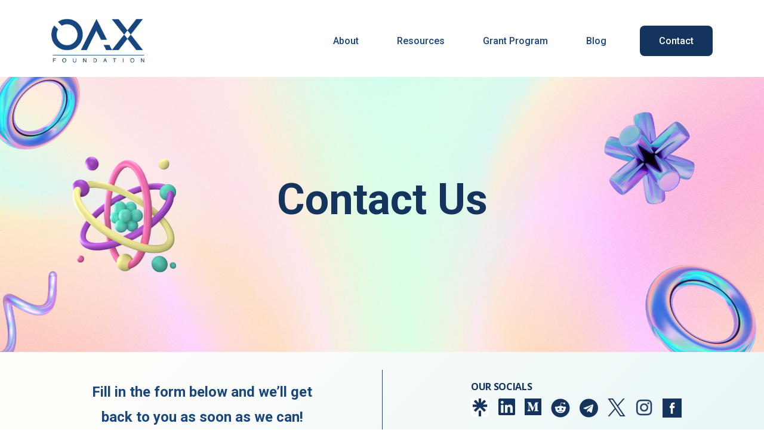

--- FILE ---
content_type: text/html; charset=utf-8
request_url: https://www.oax.org/contactus/
body_size: 4447
content:
<!DOCTYPE html>
<html lang="en"><head>
  <meta http-equiv="Content-Security-Policy" content="default-src 'self' 'unsafe-inline' oax.org www.googletagmanager.com www.google-analytics.com www.youtube.com cdn.jsdelivr.net cdnjs.cloudflare.com code.jquery.com; style-src 'self' 'unsafe-inline' oax.org fonts.googleapis.com stackpath.bootstrapcdn.com cdn.jsdelivr.net cdnjs.cloudflare.com; font-src 'self' 'unsafe-inline' fonts.gstatic.com cdnjs.cloudflare.com; img-src 'self' data:;">
  <meta charset="utf-8">
  <meta http-equiv="X-UA-Compatible" content="IE=edge">
  <meta name="viewport" content="width=device-width, initial-scale=1">
  <link rel="apple-touch-icon" sizes="180x180" href="/apple-touch-icon.png">
  <link rel="icon" type="image/png" sizes="32x32" href="/favicon-32x32.png">
  <link rel="icon" type="image/png" sizes="16x16" href="/favicon-16x16.png">
  <link rel="manifest" href="/site.webmanifest"><script src="/assets/js/timeline.min.js"></script><!-- Begin Jekyll SEO tag v2.8.0 -->
<title>Contact | OAX Foundation</title>
<meta name="generator" content="Jekyll v3.10.0" />
<meta property="og:title" content="Contact" />
<meta property="og:locale" content="en_US" />
<link rel="canonical" href="/contactus/" />
<meta property="og:url" content="/contactus/" />
<meta property="og:site_name" content="OAX Foundation" />
<meta property="og:type" content="website" />
<meta name="twitter:card" content="summary" />
<meta property="twitter:title" content="Contact" />
<script type="application/ld+json">
{"@context":"https://schema.org","@type":"WebPage","headline":"Contact","url":"/contactus/"}</script>
<!-- End Jekyll SEO tag -->
<link href="https://fonts.googleapis.com/css2?family=Roboto:wght@400;500;700&display=swap" rel="stylesheet">
  <link href="https://fonts.googleapis.com/css2?family=Open+Sans:wght@400;600;700&display=swap" rel="stylesheet">
  <link rel="stylesheet" href="https://stackpath.bootstrapcdn.com/bootstrap/4.4.1/css/bootstrap.min.css" integrity="sha384-Vkoo8x4CGsO3+Hhxv8T/Q5PaXtkKtu6ug5TOeNV6gBiFeWPGFN9MuhOf23Q9Ifjh" crossorigin="anonymous">
  <link rel="stylesheet" type="text/css" href="https://cdn.jsdelivr.net/gh/ycodetech/horizontal-timeline-2.0@2/css/horizontal_timeline.2.0.min.css">
  <link rel="stylesheet" href="/assets/style.css?1768151819369879324">
  <link rel="stylesheet" href="https://cdnjs.cloudflare.com/ajax/libs/animate.css/4.1.1/animate.min.css"/><link type="application/atom+xml" rel="alternate" href="/feed.xml" title="OAX Foundation" /><!-- <script async src="https://www.googletagmanager.com/gtag/js?id=G-HHLHYGBSL9"></script>
<script>
  window.dataLayer = window.dataLayer || [];
  function gtag(){dataLayer.push(arguments);}
  gtag('js', new Date());

  gtag('config', 'G-HHLHYGBSL9');
</script> --><script src="https://code.jquery.com/jquery-3.5.1.slim.min.js" integrity="sha384-DfXdz2htPH0lsSSs5nCTpuj/zy4C+OGpamoFVy38MVBnE+IbbVYUew+OrCXaRkfj" crossorigin="anonymous"></script>
  <script>
    jQuery( document ).ready(
        function() {
            timeline(document.querySelectorAll('.timeline') ,{mode: 'horizontal', forceVerticalMode: 900, visibleItems: 3});
        }
    );
  </script>
  <link href="/assets/timeline.min.css" rel="stylesheet" />
</head>
<body class="layout-page page contactus markdown"><div id="sidenav" class="sidenav d-flex flex-column align-items-center">
  <a href="javascript:void(0)" class="closebtn" onclick="closeNav()">&times;</a>
  <a class="nav-link " href="/about/">About
      </a><a class="nav-link " href="/resources/">Resources
      </a><a class="nav-link " href="/grant-program/">Grant Program
      </a><a class="nav-link " href="/blog/">Blog
  </a>
  <a class="nav-link px-5  border-gradient1 " href="/contactus/">Contact
  </a>
</div>
<script>
  function openNav() {
    document.getElementById("sidenav").style.width = "100%";
  }
  
  function closeNav() {
    document.getElementById("sidenav").style.width = "0";
  }
</script>

<header class="header" id="main_header" style="background-color: white; position: relative"><nav class="container navbar navbar-expand-lg navbar-light mt-0 mt-lg-2">
    <a class="navbar-brand" href="/">
      <img src="/assets/oax-logo.png" alt="" style="width: 156px;">
      <!-- <img src="/assets/oax-logo_old.png" alt=""> -->
    </a>
    <button class="navbar-toggler border-0" type="button" data-toggle="collapse" data-target="#navbarNav" 
      onclick="openNav()"
      aria-controls="navbarNav" aria-expanded="false" aria-label="Toggle navigation">
      <span class="navbar-toggler-icon"></span>
    </button>
    <div class="collapse navbar-collapse d-none d-lg-block" id="navbarNav">
      <ul class="navbar-nav mr-auto">
      </ul>
      <ul class="navbar-nav" style="align-items: center;">
        <li class="nav-item mr-5">
              <a class="nav-link py-2  " href="/about/">About</a>
            </li><li class="nav-item mr-5">
              <a class="nav-link py-2  " href="/resources/">Resources</a>
            </li><li class="nav-item mr-5">
              <a class="nav-link py-2  " href="/grant-program/">Grant Program</a>
            </li><li class="nav-item mr-5">
          <a class="nav-link py-2  " href="/blog/">Blog</a>
        </li>
        <li class="nav-item">
          <a class="nav-link py-2 px-5" href="/contactus/" style="padding-left: 32px !important; padding-right: 32px !important; padding-top: 16px !important; padding-bottom: 16px !important; background-color: #14345E; color: white; border-radius: 8px;">Contact</a>
        </li>
      </ul>
    </div>
  </nav></header>
<main>
      <article><div>
    <div class="d-flex flex-column resources-hero">
        <div class="container d-flex flex-column flex-lg-row flex-grow-1 pb-0 pb-lg-4" style="z-index: 1; justify-content: center; align-items: center;">
            <h1 class="page-title blue1 w-100 w-lg-50">
                <div class="animate__animated animate__fadeInUp" style="text-align: center; color: #14345E; font-size: 56; font-weight: bold;">Contact Us</div>
            </h1>
        </div>
    </div>
    <div class="container contact-us" style="margin-bottom: 90px;">
        <div class="row">
            <div class="col-12 col-lg-6 pr-0 pr-lg-5">
                <div class="contact-us--subtitle mb2" style="font-weight: bold;">Fill in the form below and we’ll get<br />back to you as soon as we can!</div>
<style>
    textarea::placeholder, input[type="text"]::placeholder, input[type="email"]::placeholder {
                color: #14345E !important;
                font-style: italic;
    }
</style>
<form action="https://docs.google.com/forms/u/0/d/e/1FAIpQLSfZBr4jOXlKwv2ytaZ8VH4ZhMS8lQfD5NEAwp9UJP-Rcw5S5Q/formResponse" method="POST">
    <div class="input-group"><input type="text" name="entry.1407423255" placeholder="Name" class="form-control" />
    </div>
    <div class="input-group"><input type="email" name="emailAddress" placeholder="Email Address" class="form-control" />
    </div>
    <div class="input-group">
        <textarea name="entry.1230842183" id="message" cols="30" rows="10" placeholder="Your Message" class="form-control"></textarea>
    </div>
    <div class="input-group"><input type="text" name="entry.695689495" placeholder="MATH CAPTCHA: What is 3 +3?" class="form-control" />
    </div>
    <div style="text-align: center !important;">
        <input type="submit" value="Submit" class="btn btn-default button-primary px-5 py-3" />
    </div>
</form>
<div class="contact-us--consent">
    <div class="mt-4"><strong>*By clicking 'Submit', you are consenting to the collection and use of your personal information. </strong></div>
    <div class="mt-0 mt-lg-4 pb-5 black1">All personal data provided in this Contact Form will only be used for purposes which are directly related to this enquiry. You have the right to request access to and correction of your personal data held by us. Request for access or correction should be made in writing to our Data Protection Officer at <a href="/cdn-cgi/l/email-protection" class="__cf_email__" data-cfemail="462f2820290629273e68293421">[email&#160;protected]</a>. The personal data submitted may be transferred to a relevant third party for the purpose of and during the handling of your enquiry. Please visit our “OAX Foundation Privacy Policy” for details of our privacy policy.</div>
</div>
            </div>
            <div class="col-12 col-lg-6 pt-0 pl-0 pt-lg-3 pl-lg-5 contact-social-container">
                <div class="d-flex flex-column contact-social">
                    <div class="social-media--label" style="color: #14345E; font-weight: bold; font-size: 16px;">OUR SOCIALS</div>
                    <div class="d-flex flex-row" style="padding-top: 8px; padding-bottom: 16px;">
                    
<a class="mr-3" style="z-index: 2" href="https://linktr.ee/oax_foundation"><img style="height: 30px" src="/assets/Linktree.png" alt="linktree" /></a>
<a class="mr-3" href="https://www.linkedin.com/company/oax-foundation"><img src="/assets/svgs/linkedin.svg" alt="linkedin" /></a>
<a class="mr-3" href="https://oax-foundation.medium.com/"><img src="/assets/svgs/medium.svg" alt="medium" /></a>
<a class="mr-3" href="https://www.reddit.com/r/OpenANX/"><img src="/assets/svgs/reddit.svg" alt="reddit" /></a>
<a class="mr-3" href="https://t.me/openanxteam"><img src="/assets/svgs/telegram.svg" alt="telegram" /></a>
<a class="mr-3" style="z-index: 2" href="https://twitter.com/OAX_Foundation"><img style="height: 30px" src="/assets/x.png" alt="twitter" /></a>
<a class="mr-3" style="z-index: 2" href="https://www.instagram.com/oax_foundation"><img style="height: 30px" src="/assets/Instagram.png" alt="instagram" /></a>
<a class="mr-3" style="z-index: 2" href="https://www.facebook.com/oaxfoundation/"><img style="height: 32px" src="/assets/facebook.png" alt="facebook" /></a>

                    </div>
                    <div class="social-media--label" style="color: #14345E; font-weight: bold; font-size: 16px; padding-top: 20px;">OUR EMAIL</div>
                    <a href="/cdn-cgi/l/email-protection#bdd4d3dbd2fdd2dcc593d2cfda" style="color: #14345E; font-weight: bold; font-size: 16px;"><span class="__cf_email__" data-cfemail="4c25222a230c232d3462233e2b">[email&#160;protected]</span></a>
                </div>
            </div>
        </div>                
    </div>
</div>

</article>

    </main><div id="gototopbtn_container" class="d-none">
  <div class="container d-flex flex-row">
    <div class="flex-grow-1"></div>
    <div class="go-to-top-btn bg-blue1" onclick="goToTop()">
      <svg xmlns='http://www.w3.org/2000/svg' class='ionicon' viewBox='0 0 512 512'>
    <path fill='none' stroke='currentColor' stroke-linecap='round' stroke-linejoin='round' stroke-width='48' d='M112 328l144-144 144 144'/>
</svg>
    </div>
  </div>
</div>

<footer class="d-flex flex-column" style="background-color: white; padding-top: 37px;">
  <div class="container d-none d-lg-block py-5">
    
    <!-- <div class="d-flex flex-row">
      
    </div> -->
    <div class="d-flex flex-row pt-4">

      
      <div class="flex-grow-1">
        <div class="w-25">
          <img src="/assets/OAX Logo - Circle.png" alt="logo" style="max-width: 120px;">
          <br/>
          <br/>  
        </div>
        <div style="color: #14345E; font-weight: bold; font-size: 16px;">Copyright &copy; OAX Foundation 2025</div>
      </div>

      <div class="d-flex flex-column w-25" style="padding-left: 8%;">
        <div class="oax-links--footer" style="margin-top: 0">OAX ETHERSCAN LINK:</div>
        <div>
          <a href="https://etherscan.io/address/0x701c244b988a513c945973defa05de933b23fe1d" target="_blank">
            <img src="/assets/logo-ether.png" alt="logo" width="160px">
          </a>
        </div>
        <div class="oax-links--footer">OAX BSCSCAN LINK:</div>
        <div>
          <a href="https://bscscan.com/address/0x31720b2276df3b3b757b55845d17eea184d4fc8f" target="_blank">
            <img src="/assets/logo-bscscan.svg" alt="logo" width="160px">
          </a>
        </div>
      </div>

      <div class="d-flex flex-column w-25" style="padding-left: 8%;">
        <div class="social-media--label mr-4" style="color: #14345E; font-weight: bold; font-size: 16px;">OUR SOCIALS</div>
        <div class="d-flex flex-row" style="padding-top: 8px; padding-bottom: 16px;">
          
<a class="mr-3" style="z-index: 2" href="https://linktr.ee/oax_foundation"><img style="height: 30px" src="/assets/Linktree.png" alt="linktree"/></a>
<a class="mr-3" href="https://www.linkedin.com/company/oax-foundation"><img src="/assets/svgs/linkedin.svg" alt="linkedin"/></a>
<a class="mr-3" href="https://oax-foundation.medium.com/"><img src="/assets/svgs/medium.svg" alt="medium"/></a>
<a class="mr-3" href="https://www.reddit.com/r/OpenANX/"><img src="/assets/svgs/reddit.svg" alt="reddit"/></a>
<a class="mr-3" href="https://t.me/openanxteam"><img src="/assets/svgs/telegram.svg" alt="telegram"/></a>
<a class="mr-3" style="z-index: 2" href="https://twitter.com/OAX_Foundation"><img style="height: 30px" src="/assets/x.png" alt="twitter"/></a>
<a class="mr-3" style="z-index: 2" href="https://www.instagram.com/oax_foundation"><img style="height: 30px" src="/assets/Instagram.png" alt="instagram"/></a>
<a class="mr-3" style="z-index: 2" href="https://www.facebook.com/oaxfoundation/"><img style="height: 32px" src="/assets/facebook.png" alt="facebook"/></a>

        </div>
        <a href="/cdn-cgi/l/email-protection#4d24232b220d222c3563223f2a" style="color: #14345E; font-weight: bold; font-size: 16px;"><span class="__cf_email__" data-cfemail="84edeae2ebc4ebe5fcaaebf6e3">[email&#160;protected]</span></a>
      </div>


      <div class="d-flex flex-column w-25">
        <a href="/privacy" style="text-align: right; color: #14345E; font-weight: bold; font-size: 16px; text-decoration: underline !important;" class="black5">Privacy Policy </a>
      </div>

    </div>


  </div>
  <div class="container d-lg-none pb-5" style="text-align: center;">
    <div class="d-flex flex-column">
      <div class="d-flex flex-column align-items-center">
        <img src="/assets/oax-logo.png" alt="logo" style="max-width: 120px;">
        <div style="color: #14345E; font-weight: bold; font-size: 16px; padding-top: 20px; padding-bottom: 28px;">Copyright &copy; OAX Foundation 2025</div>
        <div class="oax-links--footer" style="font-size: 16px">OAX ETHERSCAN LINK:</div>
        <div>
          <a href="https://etherscan.io/address/0x701c244b988a513c945973defa05de933b23fe1d" target="_blank">
            <img src="/assets/logo-ether.png" alt="logo" width="185px">
          </a>
        </div>
        <div class="oax-links--footer" style="font-size: 16px">OAX BSCSCAN LINK:</div>
        <div>
          <a href="https://bscscan.com/address/0x31720b2276df3b3b757b55845d17eea184d4fc8f" target="_blank">
            <img src="/assets/logo-bscscan.svg" alt="logo" width="185px">
          </a>
        </div>
      </div>
      <div>
        <div style="padding-top: 48px;">
          
          <div>
            <div class="social-media--label" style="color: #14345E; font-weight: bold; font-size: 16px;">OUR SOCIALS</div>
            <div class="d-flex flex-row py-3" style="display: inherit !important;">
              
<a class="mr-3" style="z-index: 2" href="https://linktr.ee/oax_foundation"><img style="height: 30px" src="/assets/Linktree.png" alt="linktree"/></a>
<a class="mr-3" href="https://www.linkedin.com/company/oax-foundation"><img src="/assets/svgs/linkedin.svg" alt="linkedin"/></a>
<a class="mr-3" href="https://oax-foundation.medium.com/"><img src="/assets/svgs/medium.svg" alt="medium"/></a>
<a class="mr-3" href="https://www.reddit.com/r/OpenANX/"><img src="/assets/svgs/reddit.svg" alt="reddit"/></a>
<a class="mr-3" href="https://t.me/openanxteam"><img src="/assets/svgs/telegram.svg" alt="telegram"/></a>
<a class="mr-3" style="z-index: 2" href="https://twitter.com/OAX_Foundation"><img style="height: 30px" src="/assets/x.png" alt="twitter"/></a>
<a class="mr-3" style="z-index: 2" href="https://www.instagram.com/oax_foundation"><img style="height: 30px" src="/assets/Instagram.png" alt="instagram"/></a>
<a class="mr-3" style="z-index: 2" href="https://www.facebook.com/oaxfoundation/"><img style="height: 32px" src="/assets/facebook.png" alt="facebook"/></a>

            </div>
          </div>
          <div style="color: #14345E; font-weight: bold; font-size: 16px !important; padding-bottom: 48px;"><strong><a href="/cdn-cgi/l/email-protection" class="__cf_email__" data-cfemail="771e1911183718160f59180510">[email&#160;protected]</a></strong></div>

          <div>
            <a href="/privacy" class="black5" style="color: #14345E; font-weight: bold; font-size: 16px; text-decoration: underline !important;">Privacy Policy </a>
          </div>
        </div>
      </div>
    </div>
  </div>
</footer>

<script data-cfasync="false" src="/cdn-cgi/scripts/5c5dd728/cloudflare-static/email-decode.min.js"></script><script src="https://cdn.jsdelivr.net/npm/bootstrap@4.5.3/dist/js/bootstrap.bundle.min.js" integrity="sha384-ho+j7jyWK8fNQe+A12Hb8AhRq26LrZ/JpcUGGOn+Y7RsweNrtN/tE3MoK7ZeZDyx" crossorigin="anonymous"></script>
<script src="https://cdn.jsdelivr.net/gh/ycodetech/horizontal-timeline-2.0@2/JavaScript/horizontal_timeline.2.0.min.js"></script>
<script src="/assets/js/app.js?1768151819369879324"></script>
</body>

</html>


--- FILE ---
content_type: text/css; charset=utf-8
request_url: https://cdn.jsdelivr.net/gh/ycodetech/horizontal-timeline-2.0@2/css/horizontal_timeline.2.0.min.css
body_size: 1102
content:
/* -------------------------------- 
Horizontal Timeline 2.0
by Studocwho @ yCodeTech
Version: 2.0.5-alpha.3
Original Horizontal Timeline by CodyHouse
Licensed under the MIT license	
Docs at http://horizontal-timeline.ycodetech.co.uk
-------------------------------- */
body,html{overflow-x:hidden}.horizontal-timeline{opacity:0;width:100%;margin:2em auto;-webkit-transition:opacity .2s;-moz-transition:opacity .2s;transition:opacity .2s}.horizontal-timeline ol{margin:0;padding:0;width:100%}.horizontal-timeline::before{content:'desktop';display:none}.horizontal-timeline.loaded{opacity:1;margin:0!important}.horizontal-timeline .touch-enabled{cursor:grab}.horizontal-timeline .timeline{position:relative;height:auto;margin:0 auto;display:flex;-ms-flex-wrap:wrap;flex-wrap:wrap}.horizontal-timeline .events-wrapper{position:relative;height:80px;overflow:hidden;-ms-flex:1 1 auto!important;flex:1 1 auto!important}.horizontal-timeline .events{position:absolute;z-index:1;left:0;bottom:13%;height:5px;background:#000;-webkit-transition:-webkit-transform .4s;-moz-transition:-moz-transform .4s;transition:transform .4s}.horizontal-timeline .filling-line{position:absolute;z-index:1;left:0;top:0;height:100%;width:100%;background-color:#002bff;-webkit-transform:scaleX(0);-moz-transform:scaleX(0);-ms-transform:scaleX(0);-o-transform:scaleX(0);transform:scaleX(0);-webkit-transform-origin:left center;-moz-transform-origin:left center;-ms-transform-origin:left center;-o-transform-origin:left center;transform-origin:left center;-webkit-transition:-webkit-transform .3s;-moz-transition:-moz-transform .3s;transition:transform .3s}.horizontal-timeline .events a{position:absolute;bottom:0;z-index:2;text-align:center;text-decoration:none;padding-bottom:15px;color:#000;-webkit-transform:translateZ(0);-moz-transform:translateZ(0);-ms-transform:translateZ(0);-o-transform:translateZ(0);transform:translateZ(0);user-select:none}.horizontal-timeline .events a::after{content:'';position:absolute;left:40%;bottom:-3px;height:12px;width:12px;border-radius:50%;background-color:#000;-webkit-transition:background-color .3s,border-color .3s;-moz-transition:background-color .3s,border-color .3s;transition:background-color .3s,border-color .3s}.horizontal-timeline .events a.selected{pointer-events:none}.horizontal-timeline .events a.older-event::after,.horizontal-timeline .events a.selected::after{background-color:#002bff}.horizontal-timeline .events a:hover{text-decoration:underline}.timeline-navigation{position:relative;top:3px;-webkit-transform:translateY(50%);-moz-transform:translateY(50%);-ms-transform:translateY(50%);-o-transform:translateY(50%);transform:translateY(50%);z-index:2}.timeline-navigation#leftNav{left:1px}.timeline-navigation#rightNav{right:1px}.timeline-navigation a{display:inline;text-decoration:none;color:#000}.timeline-navigation a:hover{color:#002bff;border-color:#002bff}.timeline-navigation a.inactive{cursor:not-allowed;border-color:#d3d3d3;color:#d3d3d3}.timeline-navigation#pausePlay{width:100%;top:-10px;text-align:center}.horizontal-timeline .events-content{position:relative;margin:2em 0;margin-left:auto;margin-right:auto;-webkit-transition:height .4s .2s;-moz-transition:height .4s .2s;transition:height .4s .2s}.horizontal-timeline .events-content .progressBarWrapper{position:absolute;width:100%;height:4px;margin-top:-4px;padding:0 20px}.horizontal-timeline .events-content .progressBar{width:0%;max-width:100%;height:inherit;background:#002bff}.horizontal-timeline .events-content li{position:absolute;width:100%;left:0;top:0;margin:auto;padding:10px;background:#ccc;border-radius:20px;opacity:0;font-size:16pt;text-align:center;-webkit-touch-callout:none;-webkit-user-select:none;-khtml-user-select:none;-moz-user-select:none;-ms-user-select:none;user-select:none;-webkit-transition:opacity 1s;-moz-transition:opacity 1s;transition:opacity 1s}.horizontal-timeline .events-content li.selected{position:relative;z-index:2;opacity:1}.horizontal-timeline .events-content li.enter-right,.horizontal-timeline .events-content li.exit-right{-webkit-animation-name:timeline-enter-right;-moz-animation-name:timeline-enter-right;animation-name:timeline-enter-right}.horizontal-timeline .events-content li.enter-left,.horizontal-timeline .events-content li.exit-left{-webkit-animation-name:timeline-enter-left;-moz-animation-name:timeline-enter-left;animation-name:timeline-enter-left}.horizontal-timeline .events-content li.exit-left,.horizontal-timeline .events-content li.exit-right{-webkit-animation-direction:reverse;-moz-animation-direction:reverse;animation-direction:reverse}.horizontal-timeline .events-content li.animationSpeed{-webkit-animation-duration:.4s;-moz-animation-duration:.4s;animation-duration:.4s}@-webkit-keyframes timeline-enter-right{0%{opacity:0;-webkit-transform:translateX(100%)}100%{opacity:1;-webkit-transform:translateX(0)}}@-moz-keyframes timeline-enter-right{0%{opacity:0;-moz-transform:translateX(100%)}100%{opacity:1;-moz-transform:translateX(0)}}@keyframes timeline-enter-right{0%{opacity:0;-webkit-transform:translateX(100%);-moz-transform:translateX(100%);-ms-transform:translateX(100%);-o-transform:translateX(100%);transform:translateX(100%)}100%{opacity:1;-webkit-transform:translateX(0);-moz-transform:translateX(0);-ms-transform:translateX(0);-o-transform:translateX(0);transform:translateX(0)}}@-webkit-keyframes timeline-enter-left{0%{opacity:0;-webkit-transform:translateX(-100%)}100%{opacity:1;-webkit-transform:translateX(0)}}@-moz-keyframes timeline-enter-left{0%{opacity:0;-moz-transform:translateX(-100%)}100%{opacity:1;-moz-transform:translateX(0)}}@keyframes timeline-enter-left{0%{opacity:0;-webkit-transform:translateX(-100%);-moz-transform:translateX(-100%);-ms-transform:translateX(-100%);-o-transform:translateX(-100%);transform:translateX(-100%)}100%{opacity:1;-webkit-transform:translateX(0);-moz-transform:translateX(0);-ms-transform:translateX(0);-o-transform:translateX(0);transform:translateX(0)}}@media only screen and (min-width:1100px){.horizontal-timeline{margin:6em auto}}@media only screen and (min-width:701px) and (max-width:1100px){.horizontal-timeline::before{content:'tablet'}}@media only screen and (min-width:501px) and (max-width:700px){.horizontal-timeline::before{content:'smallTablet'}}@media only screen and (min-width:361px) and (max-width:500px){.horizontal-timeline::before{content:'mobile'}}@media only screen and (max-width:360px){.horizontal-timeline::before{content:'tinyMobile'}}@media only screen and (max-width:1100px){.horizontal-timeline .timeline{padding-bottom:40px!important}.timeline-navigation#leftNav{-ms-flex-direction:column-reverse!important;flex-direction:column-reverse!important}.timeline-navigation#rightNav{-ms-flex-direction:column!important;flex-direction:column!important}.timeline-navigation#leftNav,.timeline-navigation#rightNav{display:-ms-flexbox!important;display:flex!important;top:-5px!important}.timeline-navigation#pausePlay{top:20px!important}}

--- FILE ---
content_type: image/svg+xml
request_url: https://www.oax.org/assets/svgs/reddit.svg
body_size: -4
content:
<svg width="32" height="32" viewBox="0 0 32 32" fill="none" xmlns="http://www.w3.org/2000/svg">
<path d="M12.5625 19.125C13.4375 19.125 14.125 18.4375 14.125 17.5625C14.125 16.75 13.4375 16 12.5625 16C11.6875 16 11 16.75 11 17.5625C11 18.4375 11.6875 19.125 12.5625 19.125ZM31.5 16C31.5 7.4375 24.5625 0.5 16 0.5C7.4375 0.5 0.5 7.4375 0.5 16C0.5 24.5625 7.4375 31.5 16 31.5C24.5625 31.5 31.5 24.5625 31.5 16ZM23.1875 13.4375C25.375 13.4375 26.0625 16.375 24.125 17.375C24.1875 17.6875 24.25 18 24.25 18.375C24.25 21.625 20.5625 24.3125 16 24.3125C11.4375 24.3125 7.75 21.625 7.75 18.375C7.75 18 7.75 17.6875 7.8125 17.375C5.875 16.375 6.5625 13.4375 8.75 13.4375C9.3125 13.4375 9.875 13.6875 10.25 14.0625C11.625 13.125 13.5 12.5 15.5625 12.4375L16.8125 7C16.8125 6.8125 17 6.6875 17.1875 6.75L21.0625 7.5625C21.3125 7.0625 21.8125 6.75 22.4375 6.75C23.3125 6.75 24 7.4375 24 8.3125C24 9.125 23.3125 9.8125 22.4375 9.8125C21.5625 9.8125 20.875 9.125 20.875 8.3125L17.4375 7.5L16.3125 12.4375C18.4375 12.5 20.3125 13.125 21.6875 14.0625C22.125 13.6875 22.625 13.4375 23.1875 13.4375ZM18.875 20.6875C17.75 21.875 14.125 21.8125 13.0625 20.6875C12.9375 20.5625 12.6875 20.5625 12.5 20.6875C12.375 20.875 12.375 21.125 12.5 21.25C13.9375 22.6875 18 22.6875 19.4375 21.25C19.5625 21.125 19.5625 20.875 19.4375 20.6875C19.25 20.5625 19.0625 20.5625 18.875 20.6875ZM19.375 16C18.5 16 17.8125 16.75 17.8125 17.5625C17.8125 18.4375 18.5625 19.125 19.375 19.125C20.25 19.125 20.9375 18.4375 20.9375 17.5625C20.9375 16.75 20.25 16 19.375 16Z" fill="#14345E"/>
</svg>


--- FILE ---
content_type: image/svg+xml
request_url: https://www.oax.org/assets/svgs/medium.svg
body_size: -304
content:
<svg width="28" height="28" viewBox="0 0 28 28" fill="none" xmlns="http://www.w3.org/2000/svg">
<path d="M0 0V28H28V0H0ZM23.25 6.6875L21.75 8.125C21.625 8.1875 21.5625 8.375 21.5625 8.5V19.125C21.5625 19.25 21.625 19.4375 21.75 19.5L23.1875 20.9375V21.25H15.8125V20.9375L17.375 19.5C17.5 19.3125 17.5 19.3125 17.5 19.0625V10.5L13.25 21.25H12.6875L7.8125 10.5V17.6875C7.75 18 7.875 18.3125 8.0625 18.5L10.0625 20.9375V21.25H4.4375V20.9375L6.375 18.5C6.625 18.3125 6.6875 18 6.625 17.6875V9.375C6.6875 9.1875 6.5625 8.9375 6.4375 8.75L4.6875 6.6875V6.3125H10.125L14.3125 15.5625L18.0625 6.375H23.25V6.6875Z" fill="#14345E"/>
</svg>


--- FILE ---
content_type: image/svg+xml
request_url: https://www.oax.org/assets/svgs/telegram.svg
body_size: -180
content:
<svg width="31" height="32" viewBox="0 0 31 32" fill="none" xmlns="http://www.w3.org/2000/svg">
<path d="M15.5 0.5C6.9375 0.5 0 7.4375 0 16C0 24.5625 6.9375 31.5 15.5 31.5C24.0625 31.5 31 24.5625 31 16C31 7.4375 24.0625 0.5 15.5 0.5ZM23.0625 11.125L20.5625 23.125C20.375 24 19.875 24.1875 19.125 23.8125L15.25 20.9375L13.375 22.75C13.1875 22.9375 13 23.125 12.625 23.125L12.875 19.1875L20.0625 12.6875C20.375 12.4375 20 12.25 19.5625 12.5L10.6875 18.125L6.875 16.9375C6.0625 16.6875 6.0625 16.0625 7.0625 15.6875L22 9.9375C22.6875 9.6875 23.3125 10.125 23.0625 11.125Z" fill="#14345E"/>
</svg>
